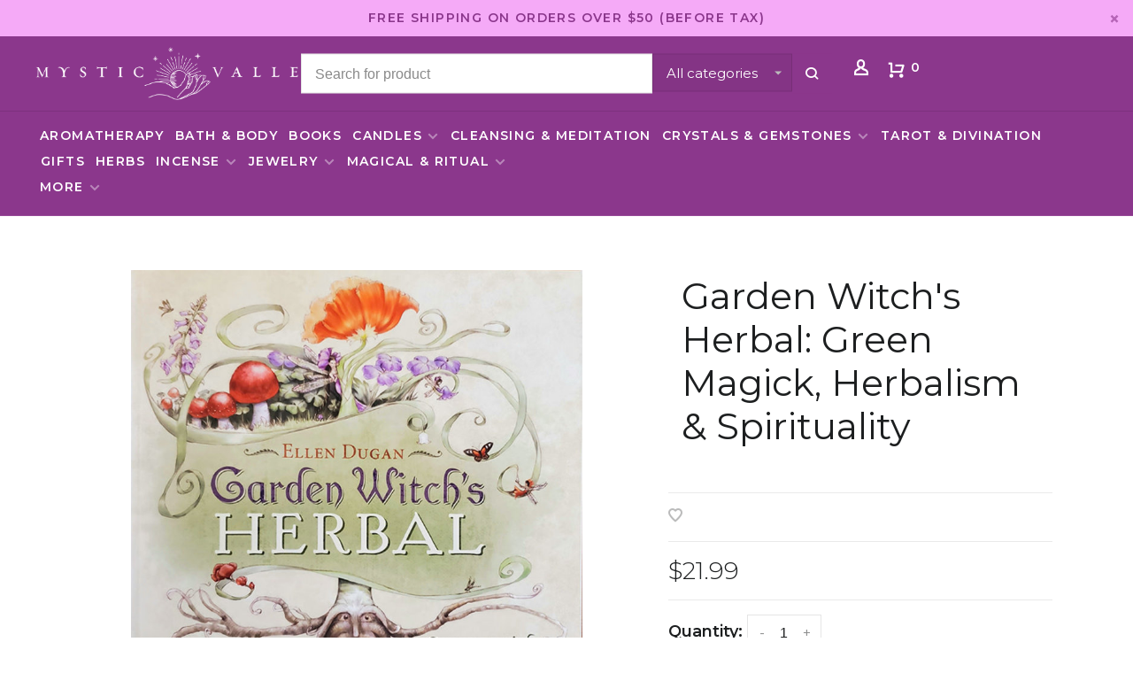

--- FILE ---
content_type: text/html;charset=utf-8
request_url: https://www.mysticvalleystl.com/garden-witchs-herbal-green-magick-herbalism-spirit.html
body_size: 9099
content:
<!DOCTYPE html>
<html lang="en">
 <head>
 
 </script>
   
 <meta charset="utf-8"/>
<!-- [START] 'blocks/head.rain' -->
<!--

  (c) 2008-2026 Lightspeed Netherlands B.V.
  http://www.lightspeedhq.com
  Generated: 17-01-2026 @ 18:31:37

-->
<link rel="canonical" href="https://www.mysticvalleystl.com/garden-witchs-herbal-green-magick-herbalism-spirit.html"/>
<link rel="alternate" href="https://www.mysticvalleystl.com/index.rss" type="application/rss+xml" title="New products"/>
<meta name="robots" content="noodp,noydir"/>
<meta property="og:url" content="https://www.mysticvalleystl.com/garden-witchs-herbal-green-magick-herbalism-spirit.html?source=facebook"/>
<meta property="og:site_name" content="Mystic Valley"/>
<meta property="og:title" content="Garden Witch&#039;s Herbal: Green Magick, Herbalism &amp; Spirituality"/>
<meta property="og:description" content="We are a metaphysical shop with tools for your spiritual journey. Crystals, candles, incense, magical items, gemstone jewelry, herbs, tarot cards and more!"/>
<meta property="og:image" content="https://cdn.shoplightspeed.com/shops/643928/files/39256980/garden-witchs-herbal-green-magick-herbalism-spirit.jpg"/>
<!--[if lt IE 9]>
<script src="https://cdn.shoplightspeed.com/assets/html5shiv.js?2025-02-20"></script>
<![endif]-->
<!-- [END] 'blocks/head.rain' -->
  
  
  
   <meta property="product:availability" content="in stock"> <meta property="product:condition" content="new">
 <meta property="product:price:amount" content="21.99">
 <meta property="product:price:currency" content="USD">
 <meta property="product:retailer_item_id" content="9780738714295">  <title>Garden Witch&#039;s Herbal: Green Magick, Herbalism &amp; Spirituality - Mystic Valley</title>
 <meta name="description" content="We are a metaphysical shop with tools for your spiritual journey. Crystals, candles, incense, magical items, gemstone jewelry, herbs, tarot cards and more!" />
 <meta name="keywords" content="Garden, Witch&#039;s, Herbal:, Green, Magick,, Herbalism, &amp;, Spirituality, Crystal shop, metaphysical shop, incense, tarot cards, herbs, crystals, stones, candles, magic, magical, new age store, essential oils, gifts, books, witch store, psychic, gemstone" />
 <meta http-equiv="X-UA-Compatible" content="ie=edge">
 <meta name="viewport" content="width=device-width, initial-scale=1.0">
 <meta name="apple-mobile-web-app-capable" content="yes">
 <meta name="apple-mobile-web-app-status-bar-style" content="black">
 <meta name="viewport" content="width=device-width, initial-scale=1, maximum-scale=1, user-scalable=0"/>
 
  <link rel="apple-touch-icon" sizes="180x180" href="https://cdn.shoplightspeed.com/shops/643928/themes/16131/v/467916/assets/apple-touch-icon.png?20220315103614">
  <link rel="shortcut icon" href="https://cdn.shoplightspeed.com/shops/643928/themes/16131/v/353392/assets/favicon.ico?20211121095347" type="image/x-icon" />
 
 <link href='//fonts.googleapis.com/css?family=Montserrat:400,400i,100,300,500,600,700,700i,800,900' rel='preload' as='style'>
 <link href='//fonts.googleapis.com/css?family=Montserrat:400,400i,100,300,500,600,700,700i,800,900' rel='stylesheet' type='text/css'>
 
 <link rel='preload' as='style' href="https://cdn.shoplightspeed.com/assets/gui-2-0.css?2025-02-20" />
 <link rel="stylesheet" href="https://cdn.shoplightspeed.com/assets/gui-2-0.css?2025-02-20" />
 
 <link rel='preload' as='style' href="https://cdn.shoplightspeed.com/assets/gui-responsive-2-0.css?2025-02-20" /> 
 <link rel="stylesheet" href="https://cdn.shoplightspeed.com/assets/gui-responsive-2-0.css?2025-02-20" /> 
 
 <link rel="preload" as="style" href="https://cdn.shoplightspeed.com/shops/643928/themes/16131/assets/style.css?20260108183400">
 <link rel="stylesheet" href="https://cdn.shoplightspeed.com/shops/643928/themes/16131/assets/style.css?20260108183400">
 
 <link rel="preload" as="style" href="https://cdn.shoplightspeed.com/shops/643928/themes/16131/assets/settings.css?20260108183400">
 <link rel="stylesheet" href="https://cdn.shoplightspeed.com/shops/643928/themes/16131/assets/settings.css?20260108183400" />
 
 <link rel="preload" as="style" href="https://cdn.shoplightspeed.com/shops/643928/themes/16131/assets/custom.css?20260108183400">
 <link rel="stylesheet" href="https://cdn.shoplightspeed.com/shops/643928/themes/16131/assets/custom.css?20260108183400" />
 
 <link rel="preload" as="script" href="//ajax.googleapis.com/ajax/libs/jquery/3.0.0/jquery.min.js">
 <script src="//ajax.googleapis.com/ajax/libs/jquery/3.0.0/jquery.min.js"></script>
 <script>
 	if( !window.jQuery ) document.write('<script src="https://cdn.shoplightspeed.com/shops/643928/themes/16131/assets/jquery-3.0.0.min.js?20260108183400"><\/script>');
 </script>
 
 <link rel="preload" as="script" href="//cdn.jsdelivr.net/npm/js-cookie@2/src/js.cookie.min.js">
 <script src="//cdn.jsdelivr.net/npm/js-cookie@2/src/js.cookie.min.js"></script>
 
 <link rel="preload" as="script" href="https://cdn.shoplightspeed.com/assets/gui.js?2025-02-20">
 <script src="https://cdn.shoplightspeed.com/assets/gui.js?2025-02-20"></script>
 
 <link rel="preload" as="script" href="https://cdn.shoplightspeed.com/assets/gui-responsive-2-0.js?2025-02-20">
 <script src="https://cdn.shoplightspeed.com/assets/gui-responsive-2-0.js?2025-02-20"></script>
 
 <link rel="preload" as="script" href="https://cdn.shoplightspeed.com/shops/643928/themes/16131/assets/scripts-min.js?20260108183400">
 <script src="https://cdn.shoplightspeed.com/shops/643928/themes/16131/assets/scripts-min.js?20260108183400"></script>
 
 
 <link rel="preconnect" href="https://ajax.googleapis.com">
		<link rel="preconnect" href="https://cdn.webshopapp.com/">
		<link rel="preconnect" href="https://cdn.webshopapp.com/">	
		<link rel="preconnect" href="https://fonts.googleapis.com">
		<link rel="preconnect" href="https://fonts.gstatic.com" crossorigin>
		<link rel="dns-prefetch" href="https://ajax.googleapis.com">
		<link rel="dns-prefetch" href="https://cdn.webshopapp.com/">
		<link rel="dns-prefetch" href="https://cdn.webshopapp.com/">	
		<link rel="dns-prefetch" href="https://fonts.googleapis.com">
		<link rel="dns-prefetch" href="https://fonts.gstatic.com" crossorigin>
 
    
  
 <link rel="stylesheet" href="https://cdnjs.cloudflare.com/ajax/libs/font-awesome/4.7.0/css/font-awesome.min.css">
<script src="https://cdnjs.cloudflare.com/ajax/libs/twitter-bootstrap/3.3.7/js/bootstrap.min.js"></script>
 </head>
 <body class=" navigation-uppercase site-width-medium product-images-format-square title-mode-left product-title-mode-left price-per-unit page-garden-witch%27s-herbal%3A-green-magick%2C-herbalism-%26-spirituality">
     
 
  
 <div class="page-content">
 
       
   	
    
     			  			    
     
     
 <script>
 var product_image_size = '526x526x2',
 product_image_size_mobile = '330x330x2',
 product_image_thumb = '132x132x2',
 product_in_stock_label = 'In stock',
 product_backorder_label = 'On backorder',
 		product_out_of_stock_label = 'Out of stock',
 product_multiple_variant_label = 'View all product options',
 show_variant_picker = 1,
 display_variant_picker_on = 'all',
 show_newsletter_promo_popup = 0,
 newsletter_promo_delay = '10000',
 newsletter_promo_hide_until = '7',
 notification_bar_hide_until = '1',
 		currency_format = '$',
   shop_lang = 'us',
 number_format = '0,0.00',
 		shop_url = 'https://www.mysticvalleystl.com/',
 shop_id = '643928',
 	readmore = 'Read more';
 	search_url = "https://www.mysticvalleystl.com/search/",
  static_url = 'https://cdn.shoplightspeed.com/shops/643928/',
 search_empty = 'No products found',
 view_all_results = 'View all results',
 	priceStatus = 'enabled',
     mobileDevice = false;
 	</script>
			
 
<div class="mobile-nav-overlay"></div>

	<div class="top-bar top-bar-closeable" style="display: none;">free shipping on orders over $50 (before tax)<a href="#" class="close-top-bar"><span class="nc-icon-mini ui-2_small-remove"></span></a></div>


<div class="header-wrapper">
<div class="header-sticky-placeholder"></div>

<header class="site-header site-header-lg menu-bottom-layout header-sticky has-secondary-menu has-search-bar">
  <div class="site-header-main-wrapper">
    
    <a href="https://www.mysticvalleystl.com/" class="logo logo-lg ">
              <img src="https://cdn.shoplightspeed.com/shops/643928/themes/16131/v/467890/assets/logo.png?20220301233408" alt="Mystic Valley" class="logo-image">
                </a>

        <div class="search-header search-header-complete search-header-center">
      <form action="https://www.mysticvalleystl.com/search/" method="get" id="searchForm" class="ajax-enabled">
        <input type="text" name="q" autocomplete="off" value="" placeholder="Search for product">
        <select class="main-search" name="cat">
          <option value="https://www.mysticvalleystl.com/search/">All categories</option>
                    	<option value="https://www.mysticvalleystl.com/aromatherapy/" class="cat-2960058">Aromatherapy</option>
                    	<option value="https://www.mysticvalleystl.com/bath-body/" class="cat-2960057">Bath &amp; Body</option>
                    	<option value="https://www.mysticvalleystl.com/books/" class="cat-2960047">Books</option>
                    	<option value="https://www.mysticvalleystl.com/candles/" class="cat-2960040">Candles</option>
                    	<option value="https://www.mysticvalleystl.com/cleansing-meditation/" class="cat-2960052">Cleansing &amp; Meditation</option>
                    	<option value="https://www.mysticvalleystl.com/crystals-gemstones/" class="cat-2960060">Crystals &amp; Gemstones</option>
                    	<option value="https://www.mysticvalleystl.com/tarot-divination/" class="cat-2960059">Tarot &amp; Divination</option>
                    	<option value="https://www.mysticvalleystl.com/gifts/" class="cat-2960054">Gifts</option>
                    	<option value="https://www.mysticvalleystl.com/herbs/" class="cat-2960048">Herbs</option>
                    	<option value="https://www.mysticvalleystl.com/incense/" class="cat-2960043">Incense</option>
                    	<option value="https://www.mysticvalleystl.com/jewelry/" class="cat-2960055">Jewelry</option>
                    	<option value="https://www.mysticvalleystl.com/magical-ritual/" class="cat-2960069">Magical &amp; Ritual</option>
                  </select>
        <a href="#" class="button button-sm" onclick="$('#searchForm').submit()"><span class="nc-icon-mini ui-1_zoom"></span><span class="nc-icon-mini loader_circle-04 spin"></span></a>
        <div class="search-results"></div>
      </form>
    </div>
        
    
    <nav class="secondary-nav nav-style">
      <ul>
        
        
        
                 
        
        <li class="menu-item-desktop-only menu-item-account">
                    <a href="#" title="Account" data-featherlight="#loginModal" data-featherlight-variant="featherlight-login"><span class="nc-icon-mini users_single-body"></span></a>
                  </li>

        
        
                <li>
          <a href="#" title="Cart" class="cart-trigger"><span class="nc-icon-mini shopping_cart"></span><sup>0</sup></a>
        </li>
      </ul>
      
      
      <a class="burger" title="Menu">
        <span></span>
      </a>

    </nav>
  </div>
  
    	<div class="main-nav-wrapper">
      <nav class="main-nav nav-style">
  <ul>

          
    
                  <li class="menu-item-category-2960058">
        <a href="https://www.mysticvalleystl.com/aromatherapy/" >Aromatherapy</a>
                      </li>
            <li class="menu-item-category-2960057">
        <a href="https://www.mysticvalleystl.com/bath-body/" >Bath &amp; Body</a>
                      </li>
            <li class="menu-item-category-2960047">
        <a href="https://www.mysticvalleystl.com/books/" >Books</a>
                      </li>
            <li class="menu-item-category-2960040 has-child">
        <a href="https://www.mysticvalleystl.com/candles/" >Candles</a>
        <button class="mobile-menu-subopen"><span class="nc-icon-mini arrows-3_small-down"></span></button>                <ul class="">
                                <li class="subsubitem">
              <a class="underline-hover" href="https://www.mysticvalleystl.com/candles/candle-holders/" title="Candle Holders">Candle Holders</a>
                                        </li>
                  </ul>
              </li>
            <li class="menu-item-category-2960052">
        <a href="https://www.mysticvalleystl.com/cleansing-meditation/" >Cleansing &amp; Meditation</a>
                      </li>
            <li class="menu-item-category-2960060 has-child">
        <a href="https://www.mysticvalleystl.com/crystals-gemstones/" >Crystals &amp; Gemstones</a>
        <button class="mobile-menu-subopen"><span class="nc-icon-mini arrows-3_small-down"></span></button>                <ul class="">
                                <li class="subsubitem">
              <a class="underline-hover" href="https://www.mysticvalleystl.com/crystals-gemstones/cut-polished-stones/" title="Cut &amp; Polished Stones">Cut &amp; Polished Stones</a>
                                        </li>
                      <li class="subsubitem">
              <a class="underline-hover" href="https://www.mysticvalleystl.com/crystals-gemstones/tumbled-stones/" title="Tumbled Stones">Tumbled Stones</a>
                                        </li>
                      <li class="subsubitem">
              <a class="underline-hover" href="https://www.mysticvalleystl.com/crystals-gemstones/raw-stones/" title="Raw Stones">Raw Stones</a>
                                        </li>
                  </ul>
              </li>
            <li class="menu-item-category-2960059">
        <a href="https://www.mysticvalleystl.com/tarot-divination/" >Tarot &amp; Divination</a>
                      </li>
            <li class="menu-item-category-2960054">
        <a href="https://www.mysticvalleystl.com/gifts/" >Gifts</a>
                      </li>
            <li class="menu-item-category-2960048">
        <a href="https://www.mysticvalleystl.com/herbs/" >Herbs</a>
                      </li>
            <li class="menu-item-category-2960043 has-child">
        <a href="https://www.mysticvalleystl.com/incense/" >Incense</a>
        <button class="mobile-menu-subopen"><span class="nc-icon-mini arrows-3_small-down"></span></button>                <ul class="">
                                <li class="subsubitem">
              <a class="underline-hover" href="https://www.mysticvalleystl.com/incense/incense/" title="Incense">Incense</a>
                                        </li>
                      <li class="subsubitem">
              <a class="underline-hover" href="https://www.mysticvalleystl.com/incense/incense-burners/" title="Incense Burners">Incense Burners</a>
                                        </li>
                  </ul>
              </li>
            <li class="menu-item-category-2960055 has-child">
        <a href="https://www.mysticvalleystl.com/jewelry/" >Jewelry</a>
        <button class="mobile-menu-subopen"><span class="nc-icon-mini arrows-3_small-down"></span></button>                <ul class="">
                                <li class="subsubitem">
              <a class="underline-hover" href="https://www.mysticvalleystl.com/jewelry/bracelets/" title="Bracelets">Bracelets</a>
                                        </li>
                      <li class="subsubitem">
              <a class="underline-hover" href="https://www.mysticvalleystl.com/jewelry/necklaces-pendants/" title="Necklaces &amp; Pendants">Necklaces &amp; Pendants</a>
                                        </li>
                  </ul>
              </li>
            <li class="menu-item-category-2960069 has-child">
        <a href="https://www.mysticvalleystl.com/magical-ritual/" >Magical &amp; Ritual</a>
        <button class="mobile-menu-subopen"><span class="nc-icon-mini arrows-3_small-down"></span></button>                <ul class="">
                                <li class="subsubitem">
              <a class="underline-hover" href="https://www.mysticvalleystl.com/magical-ritual/magical-tools/" title="Magical Tools">Magical Tools</a>
                                        </li>
                      <li class="subsubitem">
              <a class="underline-hover" href="https://www.mysticvalleystl.com/magical-ritual/magical-oils/" title="Magical Oils">Magical Oils</a>
                                        </li>
                  </ul>
              </li>
            
              
              
              
              
            
      
    <li class="menu-item-mobile-only m-t-30" style="display:none!important">
            <a href="#" title="Account" data-featherlight="#loginModal">Login / Register</a>
          </li>

    
         

  </ul>
</nav>
<script>
var has_active_class = $('.submenu-li li').hasClass('active');
if( has_active_class == true ){
  $('.submenu-li').addClass('active');
}else{
 $('.submenu-li').addClass('');
}
var has_active_class = $('.submenu-cat li').hasClass('active');
if( has_active_class == true ){
  $('.submenu-cat').addClass('active');
}else{
 $('.submenu-cat').addClass('');
}
</script>      
            <nav class="main-nav nav-style secondary">
      <ul>
      	<li id="menu-more" class="menu-more has-child">
          <a href="#">More</a>
          <button class="mobile-menu-subopen"><span class="nc-icon-mini arrows-3_small-down"></span></button>
          <ul class="nav-style">
                        <li class="subsubitem">
              <a class="underline-hover" href="https://www.mysticvalleystl.com/buy-gift-card/" title="Gift Cards">
                Gift Cards
              </a>
            </li>
                        <li class="subsubitem">
              <a class="underline-hover" href="https://www.mysticvalleystl.com/service/about/" title="Our Story">
                Our Story
              </a>
            </li>
                        <li class="subsubitem">
              <a class="underline-hover" href="https://www.mysticvalleystl.com/service/mystic-valleys-consultants/" title="Consultants">
                Consultants
              </a>
            </li>
                        <li class="subsubitem">
              <a class="underline-hover" href="https://www.mysticvalleystl.com/service/mystic-9/" title="Mystic 9">
                Mystic 9
              </a>
            </li>
                        <li class="subsubitem">
              <a class="underline-hover" href="https://www.mysticvalleystl.com/blogs/news-events/" title="Blog">
                Blog
              </a>
            </li>
                        <li class="subsubitem">
              <a class="underline-hover" href="https://www.mysticvalleystl.com/service/" title="Contact Us">
                Contact Us
              </a>
            </li>
                      </ul>
      	</li>  
        <script>
          function openSubmenuIfNarrow() {
            if (window.innerWidth < 1000) {
              var menuItem = document.getElementById('menu-more');
              if (menuItem) {
                menuItem.classList.add('submenu-open');
              }
            }
          }
          openSubmenuIfNarrow();
        </script>
      </ul>
      </nav>
        	</div>
    
</header>
  
</div>
 <div itemscope itemtype="http://schema.org/BreadcrumbList">
	<div itemprop="itemListElement" itemscope itemtype="http://schema.org/ListItem">
 <a itemprop="item" href="https://www.mysticvalleystl.com/"><span itemprop="name" content="Home"></span></a>
 <meta itemprop="position" content="1" />
 </div>
  	<div itemprop="itemListElement" itemscope itemtype="http://schema.org/ListItem">
 <a itemprop="item" href="https://www.mysticvalleystl.com/garden-witchs-herbal-green-magick-herbalism-spirit.html"><span itemprop="name" content="Garden Witch&#039;s Herbal: Green Magick, Herbalism &amp; Spirituality"></span></a>
 <meta itemprop="position" content="2" />
 </div>
 </div>

<div itemscope itemtype="https://schema.org/Product">
 <meta itemprop="name" content="Garden Witch&#039;s Herbal: Green Magick, Herbalism &amp; Spirituality">
 <meta itemprop="url" content="https://www.mysticvalleystl.com/garden-witchs-herbal-green-magick-herbalism-spirit.html">
 <meta itemprop="productID" content="73603336">
   <meta itemprop="image" content="https://cdn.shoplightspeed.com/shops/643928/files/39256980/300x250x2/garden-witchs-herbal-green-magick-herbalism-spirit.jpg" /> 
  <meta itemprop="mpn" content="9780738714295" /> <meta itemprop="sku" content="9780738714295" /> <div itemprop="offers" itemscope itemtype="https://schema.org/Offer">
 <meta itemprop="priceCurrency" content="USD">
 <meta itemprop="price" content="21.99" />
 <meta itemprop="itemCondition" itemtype="https://schema.org/OfferItemCondition" content="https://schema.org/NewCondition"/>
 	 <meta itemprop="availability" content="https://schema.org/InStock"/>
 <meta itemprop="inventoryLevel" content="1" />
  <meta itemprop="url" content="https://www.mysticvalleystl.com/garden-witchs-herbal-green-magick-herbalism-spirit.html" /> </div>
  </div>
 <div class="cart-sidebar-container">
  <div class="cart-sidebar">
    <button class="cart-sidebar-close" aria-label="Close">✕</button>
    <div class="cart-sidebar-title">
      <h5>Cart</h5>
      <p><span class="item-qty"></span> Items</p>
    </div>
    
    <div class="cart-sidebar-body">
        
      <div class="no-cart-products">No products found...</div>
      
    </div>
    
      </div>
</div> <!-- Login Modal -->
<div class="modal-lighbox login-modal" id="loginModal">
  <div class="row">
    <div class="col-sm-12 m-b-30 login-row">
      <h4>Login</h4>
      <p>Log in if you have an account</p>
      <form action="https://www.mysticvalleystl.com/account/loginPost/?return=https%3A%2F%2Fwww.mysticvalleystl.com%2Fgarden-witchs-herbal-green-magick-herbalism-spirit.html" method="post">
        <input type="hidden" name="key" value="db93f613483bd006d7ada36fda3c57fd" />
        <div class="form-row">
          <input type="text" name="email" autocomplete="on" placeholder="Email address" class="required" />
        </div>
        <div class="form-row">
          <input type="password" name="password" autocomplete="on" placeholder="Password" class="required" />
        </div>
        <div class="">
          <a class="button button-block popup-validation m-b-15" href="javascript:;" title="Login">Login</a>
                  </div>
      </form>
      <p class="m-b-0 m-t-10">Don&#039;t have an account? <a href="https://www.mysticvalleystl.com/account/register/" class="bold underline">Register</a></p>
    </div>
  </div>
  <div class="text-center forgot-password">
    <a class="forgot-pw" href="https://www.mysticvalleystl.com/account/password/">Forgot your password?</a>
  </div>
</div> 
 <main class="main-content">
  				


<div class="container">
  
    <div class="product-top-bar">
    <div class="row">
      <div class="col-md-6">
              <!-- Breadcrumbs -->
        <div class="breadcrumbs">
          <a href="https://www.mysticvalleystl.com/" title="Home">Home</a>
                                        </div>
            </div>
    	    	<div class="col-md-6">
        <!-- Product share -->
        <div class="share pull-right">
          <span class="share-label">Share this product:</span>
          <ul><li><a href="https://www.facebook.com/sharer/sharer.php?u=https://www.mysticvalleystl.com/garden-witchs-herbal-green-magick-herbalism-spirit.html" class="social facebook" target="_blank">Facebook</a></li><li><a href="https://twitter.com/home?status=Garden Witch&#039;s Herbal: Green Magick, Herbalism &amp; Spirituality%20-%20garden-witchs-herbal-green-magick-herbalism-spirit.html" class="social twitter" target="_blank">Twitter</a></li><li><a href="https://pinterest.com/pin/create/button/?url=https://www.mysticvalleystl.com/garden-witchs-herbal-green-magick-herbalism-spirit.html&media=https://cdn.shoplightspeed.com/shops/643928/files/39256980/image.jpg&description=" class="social pinterest" target="_blank">Pinterest</a></li></ul>        </div>
      </div>
  		    </div>
  </div>
    
  <!-- Single product into -->
  <div class="product-intro">
    <div class="row">
      <div class="col-md-6 col-lg-7 stick-it-in-product">
        <div class="product-media">
          
          <div class="product-images enable-zoom" data-pswp-uid="1">
            
                                        <div class="product-image">
                <a href="https://cdn.shoplightspeed.com/shops/643928/files/39256980/image.jpg" data-caption="">
                  <img data-src="https://cdn.shoplightspeed.com/shops/643928/files/39256980/750x2000x3/garden-witchs-herbal-green-magick-herbalism-spirit.jpg" data-retina="https://cdn.shoplightspeed.com/shops/643928/files/39256980/1500x4000x3/garden-witchs-herbal-green-magick-herbalism-spirit.jpg" data-thumb="https://cdn.shoplightspeed.com/shops/643928/files/39256980/132x132x2/garden-witchs-herbal-green-magick-herbalism-spirit.jpg" height="768" width="768" alt="Garden Witch&#039;s Herbal: Green Magick, Herbalism &amp; Spirituality" class="lazy-product-image">
                </a>
              </div>
                            <div class="product-image">
                <a href="https://cdn.shoplightspeed.com/shops/643928/files/39256983/image.jpg" data-caption="">
                  <img data-src="https://cdn.shoplightspeed.com/shops/643928/files/39256983/750x2000x3/garden-witchs-herbal-green-magick-herbalism-spirit.jpg" data-retina="https://cdn.shoplightspeed.com/shops/643928/files/39256983/1500x4000x3/garden-witchs-herbal-green-magick-herbalism-spirit.jpg" data-thumb="https://cdn.shoplightspeed.com/shops/643928/files/39256983/132x132x2/garden-witchs-herbal-green-magick-herbalism-spirit.jpg" height="768" width="768" alt="Garden Witch&#039;s Herbal: Green Magick, Herbalism &amp; Spirituality" class="lazy-product-image">
                </a>
              </div>
                            <div class="product-image">
                <a href="https://cdn.shoplightspeed.com/shops/643928/files/39256998/image.jpg" data-caption="">
                  <img data-src="https://cdn.shoplightspeed.com/shops/643928/files/39256998/750x2000x3/garden-witchs-herbal-green-magick-herbalism-spirit.jpg" data-retina="https://cdn.shoplightspeed.com/shops/643928/files/39256998/1500x4000x3/garden-witchs-herbal-green-magick-herbalism-spirit.jpg" data-thumb="https://cdn.shoplightspeed.com/shops/643928/files/39256998/132x132x2/garden-witchs-herbal-green-magick-herbalism-spirit.jpg" height="768" width="768" alt="Garden Witch&#039;s Herbal: Green Magick, Herbalism &amp; Spirituality" class="lazy-product-image">
                </a>
              </div>
                                    </div>
          
        </div>
      </div>
      <div class="col-md-6 col-lg-5 stick-it-in-product">
        <div class="product-content single-product-content" data-url="https://www.mysticvalleystl.com/garden-witchs-herbal-green-magick-herbalism-spirit.html">
          
                    
          <h1 class="m-b-20">Garden Witch&#039;s Herbal: Green Magick, Herbalism &amp; Spirituality</h1>
          <div class="product-description text-formatting text-formatting-smaller"></div>
          <div class="row m-b-20">
            <div class="col-xs-8">

                            
              
            </div>
            <div class="col-xs-4 text-right">
              
                            <a href="#" data-featherlight="#loginModal" title="Add to wishlist" class="favourites m-r-5" id="addtowishlist">
                <i class="nc-icon-mini health_heartbeat-16"></i>
              </a>
                            
                            
                            
            </div>
          </div>
          
                    
                    
          
          <form action="https://www.mysticvalleystl.com/cart/add/73603336/" id="product_configure_form" method="post" class="product_configure_form" data-cart-bulk-url="https://www.mysticvalleystl.com/cart/addBulk/">
            <div class="product_configure_form_wrapper">
              
                                          	                            
                                          
                            
                      
                            
                        
                          
                              <div class="row m-b-15"><div class="col-xs-6"><div class="input-wrap quantity-selector"><label>Quantity:</label><div class="quantity-input-wrapper"><input type="number" min="1" name="quantity" value="1" /><div class="change"><a href="javascript:;" onclick="changeQuantity('add', $(this));" class="up">+</a><a href="javascript:;" onclick="changeQuantity('remove', $(this));" class="down">-</a></div></div></div></div><div class="col-xs-6 text-right"><div class="price"><span class="new-price"><span class="price-update" data-price="21.99">$21.99</span></span></div></div></div><a href="javascript:;" class="button button-block button-solid add-to-cart-trigger" title="Add to cart" id="addtocart">Add to cart</a>                          </div>
            
                        
                            
            <div class="product-tabs product-tabs-horizontal">
              <!-- Navigation tabs -->
              <ul class="tabs-nav">
                
                
                                
                                
                                                                        <li class="extra-product-tab"><a href="#product-tab-details" data-fetch-product-tab="service/tab-details"></a></li>
                                                  
                                
              </ul>
            </div>
              
              
                            
            
                        
          </form>
            
                  </div>
      </div>
    </div>
      
      
                  <div class="product-tabs-details">
              <!-- Navigation tabs -->

                
                <!-- Single product details tab -->
                
                                

            </div>
      
      
      
      
      
  </div>

      
    
                                
</div>

<!-- Root element of PhotoSwipe. Must have class pswp. -->
<div class="pswp" tabindex="-1" role="dialog" aria-hidden="true">
 
 <!-- Background of PhotoSwipe. It's a separate element as animating opacity is faster than rgba(). -->
	<div class="pswp__bg"></div>

	<!-- Slides wrapper with overflow:hidden. -->
	<div class="pswp__scroll-wrap">

		<!-- Container that holds slides.
		PhotoSwipe keeps only 3 of them in the DOM to save memory.
		Don't modify these 3 pswp__item elements, data is added later on. -->
		<div class="pswp__container">
			<div class="pswp__item"></div>
			<div class="pswp__item"></div>
			<div class="pswp__item"></div>
		</div>

		<!-- Default (PhotoSwipeUI_Default) interface on top of sliding area. Can be changed. -->
		<div class="pswp__ui pswp__ui--hidden">

			<div class="pswp__top-bar">

				<!-- Controls are self-explanatory. Order can be changed. -->

				<div class="pswp__counter"></div>

				<button class="pswp__button pswp__button--close nm-font nm-font-close2" aria-label="Close (Esc)"><span class="nc-icon-mini ui-1_simple-remove"></span></button>
				<!--<button class="pswp__button pswp__button--share nm-font nm-font-plus" aria-label="Share"><span class="nc-icon-mini ui-2_share-bold"></span></button>-->
				<!--<button class="pswp__button pswp__button--fs" aria-label="Toggle fullscreen"><span class="nc-icon-mini arrows-e_zoom-e"></span></button>-->
				<button class="pswp__button pswp__button--zoom" aria-label="Zoom in/out"><span class="nc-icon-mini ui-1_zoom"></span></button>

				<!-- element will get class pswp__preloader--active when preloader is running -->
				<div class="pswp__preloader nm-loader"></div>
			</div>

			<div class="pswp__share-modal pswp__share-modal--hidden pswp__single-tap">
				<div class="pswp__share-tooltip"></div>
			</div>

			<button class="pswp__button pswp__button--arrow--left nm-font nm-font-angle-thin-left" aria-label="Previous (arrow left)"><span class="nc-icon-mini arrows-1_minimal-left"></span></button>

			<button class="pswp__button pswp__button--arrow--right nm-font nm-font-angle-thin-right" aria-label="Next (arrow right)"><span class="nc-icon-mini arrows-1_minimal-right"></span></button>

			<div class="pswp__caption">
				<div class="pswp__caption__center"></div>
			</div>

		</div>

	</div>

</div>  </main>
			
  <footer class="footer"><div class="container"><div class="row"><div class="footer-social"><ul><li><a href="https://www.facebook.com/mysticvalleystl/" target="_blank" title="Facebook"><span class="nc-icon-mini social_logo-fb-simple"></span></a></li><li><a href="https://www.instagram.com/mysticvalleystl/" target="_blank" title="Instagram Mystic Valley"><span class="nc-icon-mini social_logo-instagram"></span></a></li></ul></div><div class="footer-logo"><a href="https://mystic-valley.shoplightspeed.com/" class="logo logo-lg "><img src="https://cdn.shoplightspeed.com/shops/643928/themes/16131/v/339352/assets/logo.png?20211121095347" alt="Mystic Valley" class="logo-image"></a><div class="custom-text text-center">Create Your Best Life</div></div><div class="footer-copy"><p>©2024 Mystic Valley.<br/>All rights reserved.</p></div></div></div></footer><div class="footer-bottom"><div class="container"><div class="row footer-links"><div class="footer-menu"><ul><li><a href="/service/general-terms-conditions">Privacy Policy</a></li><li><a href="/service/shipping-returns">Refund & Return Policy</a></li><li><a href="/service/shipping-policy">Shipping Policy</a></li><li><a href="/service/payment-methods">Payment Methods</a></li><li><a href="/service/general-terms-conditions">Terms and Conditions</a></li><li><a href="/service/">Contact Us</a></li></ul></div></div></div></div><footer style="display:none;"><div class="container"><div class="footer-elements-wrapper"><div class="footer-logo"><a href="https://www.mysticvalleystl.com/" title="Mystic Valley" class="logo logo-lg"><img data-src="https://cdn.shoplightspeed.com/shops/643928/themes/16131/v/353387/assets/footer-logo.png?20211121095347" alt="Mystic Valley" class="logo-image lazy"></a></div><div class="footer-content footer-content-description"><div class="footer-contact-details" itemscope itemtype="http://schema.org/LocalBusiness"><meta itemprop="name" content="Mystic Valley" /><meta itemprop="image" content="https://cdn.shoplightspeed.com/shops/643928/themes/16131/v/467890/assets/logo.png?20220301233408" /><p itemprop="description">Mystic Valley is a metaphysical store that honors all traditions.</p><div class="footer-phone"><a href="tel:(314) 645-3336"><span class="hint-text">Telephone: </span><span class="bold" itemprop="telephone">(314) 645-3336</span></a></div><div class="footer-email"><a href="/cdn-cgi/l/email-protection#b7d6d3daded9f7dacec4c3ded4c1d6dbdbd2cec4c3db99d4d8da"><span class="hint-text">Email: </span><span class="bold" itemprop="email"><span class="__cf_email__" data-cfemail="0766636a6e69476a7e74736e6471666b6b627e74736b2964686a">[email&#160;protected]</span></span></a></div><div class="footer-address"><span class="hint-text">Address: </span><span class="bold"itemprop="address" >7241 Manchester Rd., Maplewood, MO 63143</span></div></div><div class="footer-menu footer-menu-social"><ul><li><a href="https://www.facebook.com/mysticvalleystl/" target="_blank" title="Facebook"><span class="nc-icon-mini social_logo-fb-simple"></span></a></li><li><a href="https://www.instagram.com/mysticvalleystl/" target="_blank" title="Instagram Mystic Valley"><span class="nc-icon-mini social_logo-instagram"></span></a></li></ul></div></div><div class="footer-menu footer-menu-category"><ul><li><a href="https://www.mysticvalleystl.com/aromatherapy/" title="Aromatherapy">Aromatherapy</a></li><li><a href="https://www.mysticvalleystl.com/bath-body/" title="Bath &amp; Body">Bath &amp; Body</a></li><li><a href="https://www.mysticvalleystl.com/books/" title="Books">Books</a></li><li><a href="https://www.mysticvalleystl.com/candles/" title="Candles">Candles</a></li><li><a href="https://www.mysticvalleystl.com/cleansing-meditation/" title="Cleansing &amp; Meditation">Cleansing &amp; Meditation</a></li><li><a href="https://www.mysticvalleystl.com/crystals-gemstones/" title="Crystals &amp; Gemstones">Crystals &amp; Gemstones</a></li><li><a href="https://www.mysticvalleystl.com/tarot-divination/" title="Tarot &amp; Divination">Tarot &amp; Divination</a></li><li><a href="https://www.mysticvalleystl.com/gifts/" title="Gifts">Gifts</a></li><li><a href="https://www.mysticvalleystl.com/herbs/" title="Herbs">Herbs</a></li><li><a href="https://www.mysticvalleystl.com/incense/" title="Incense">Incense</a></li></ul></div><div class="footer-content"><p>Sign up for our newsletter and get the latest updates, news and product offers via email</p><form id="formNewsletter" class="newsletter-footer-form" action="https://www.mysticvalleystl.com/account/newsletter/" method="post"><input type="hidden" name="key" value="db93f613483bd006d7ada36fda3c57fd" /><div class="form-row m-b-10"><input type="text" name="email" id="formNewsletterEmail" value="" placeholder="Your email address"></div><div class="form-row"><a href="javascript:;" onclick="$('#formNewsletter').submit(); return false;" title="Subscribe" class="button button-block">Subscribe</a></div><p class="validation-note">By signing up, you agree to our Privacy Policy.</p></form></div></div><div class="footer-bottom"><div class="copyright">
        © Copyright 2026 Mystic Valley
                <span class="powered-by">
        - Powered by
                <a href="http://www.lightspeedhq.com" title="Lightspeed" target="_blank">Lightspeed</a>
                        - Theme by <a href="https://huysmans.me" target="_blank">Huysmans.me </a></span></div><div class="payments"><a href="https://www.mysticvalleystl.com/service/payment-methods/" title="Credit Card"><img data-src="https://cdn.shoplightspeed.com/assets/icon-payment-creditcard.png?2025-02-20" alt="Credit Card" class="lazy" /></a></div></div></div></footer> <!-- [START] 'blocks/body.rain' -->
<script data-cfasync="false" src="/cdn-cgi/scripts/5c5dd728/cloudflare-static/email-decode.min.js"></script><script>
(function () {
  var s = document.createElement('script');
  s.type = 'text/javascript';
  s.async = true;
  s.src = 'https://www.mysticvalleystl.com/services/stats/pageview.js?product=44772534&hash=ec7c';
  ( document.getElementsByTagName('head')[0] || document.getElementsByTagName('body')[0] ).appendChild(s);
})();
</script>
  
<!-- Global site tag (gtag.js) - Google Analytics -->
<script async src="https://www.googletagmanager.com/gtag/js?id=G-169ZVKG9NY"></script>
<script>
    window.dataLayer = window.dataLayer || [];
    function gtag(){dataLayer.push(arguments);}

        gtag('consent', 'default', {"ad_storage":"denied","ad_user_data":"denied","ad_personalization":"denied","analytics_storage":"denied","region":["AT","BE","BG","CH","GB","HR","CY","CZ","DK","EE","FI","FR","DE","EL","HU","IE","IT","LV","LT","LU","MT","NL","PL","PT","RO","SK","SI","ES","SE","IS","LI","NO","CA-QC"]});
    
    gtag('js', new Date());
    gtag('config', 'G-169ZVKG9NY', {
        'currency': 'USD',
                'country': 'US'
    });

        gtag('event', 'view_item', {"items":[{"item_id":"9780738714295","item_name":"Garden Witch's Herbal: Green Magick, Herbalism & Spirituality","currency":"USD","item_brand":"","item_variant":"Default","price":21.99,"quantity":1,"item_category":"Books"}],"currency":"USD","value":21.99});
    </script>
<script>
(function () {
  var s = document.createElement('script');
  s.type = 'text/javascript';
  s.async = true;
  s.src = 'https://chimpstatic.com/mcjs-connected/js/users/63b3e525b7cdf36d389d2d5c0/37b6906087d1f8592b22d0438.js';
  ( document.getElementsByTagName('head')[0] || document.getElementsByTagName('body')[0] ).appendChild(s);
})();
</script>
<script>
(function () {
  var s = document.createElement('script');
  s.type = 'text/javascript';
  s.async = true;
  s.src = 'https://chimpstatic.com/mcjs-connected/js/users/63b3e525b7cdf36d389d2d5c0/5d9675b67426300765ece0da4.js';
  ( document.getElementsByTagName('head')[0] || document.getElementsByTagName('body')[0] ).appendChild(s);
})();
</script>
<!-- [END] 'blocks/body.rain' -->
 
 </div>
 
                           
  
  <script src="https://cdn.shoplightspeed.com/shops/643928/themes/16131/assets/photoswipe-min.js?20260108183400"></script>
 <script src="https://cdn.shoplightspeed.com/shops/643928/themes/16131/assets/photoswipe-ui-default-min.js?20260108183400"></script>
  <script src="https://cdn.shoplightspeed.com/shops/643928/themes/16131/assets/app.js?20260108183400"></script>
 
  
 

 <script>(function(){function c(){var b=a.contentDocument||a.contentWindow.document;if(b){var d=b.createElement('script');d.innerHTML="window.__CF$cv$params={r:'9bf7ee3a7dff2da2',t:'MTc2ODY3NDY5Ny4wMDAwMDA='};var a=document.createElement('script');a.nonce='';a.src='/cdn-cgi/challenge-platform/scripts/jsd/main.js';document.getElementsByTagName('head')[0].appendChild(a);";b.getElementsByTagName('head')[0].appendChild(d)}}if(document.body){var a=document.createElement('iframe');a.height=1;a.width=1;a.style.position='absolute';a.style.top=0;a.style.left=0;a.style.border='none';a.style.visibility='hidden';document.body.appendChild(a);if('loading'!==document.readyState)c();else if(window.addEventListener)document.addEventListener('DOMContentLoaded',c);else{var e=document.onreadystatechange||function(){};document.onreadystatechange=function(b){e(b);'loading'!==document.readyState&&(document.onreadystatechange=e,c())}}}})();</script><script defer src="https://static.cloudflareinsights.com/beacon.min.js/vcd15cbe7772f49c399c6a5babf22c1241717689176015" integrity="sha512-ZpsOmlRQV6y907TI0dKBHq9Md29nnaEIPlkf84rnaERnq6zvWvPUqr2ft8M1aS28oN72PdrCzSjY4U6VaAw1EQ==" data-cf-beacon='{"rayId":"9bf7ee3a7dff2da2","version":"2025.9.1","serverTiming":{"name":{"cfExtPri":true,"cfEdge":true,"cfOrigin":true,"cfL4":true,"cfSpeedBrain":true,"cfCacheStatus":true}},"token":"8247b6569c994ee1a1084456a4403cc9","b":1}' crossorigin="anonymous"></script>
</body>
</html>

--- FILE ---
content_type: text/css; charset=UTF-8
request_url: https://cdn.shoplightspeed.com/shops/643928/themes/16131/assets/custom.css?20260108183400
body_size: 6500
content:
/* 20251215211105 - v2 */
.gui,
.gui-block-linklist li a {
  color: #666666;
}

.gui-page-title,
.gui a.gui-bold,
.gui-block-subtitle,
.gui-table thead tr th,
.gui ul.gui-products li .gui-products-title a,
.gui-form label,
.gui-block-title.gui-dark strong,
.gui-block-title.gui-dark strong a,
.gui-content-subtitle {
  color: #000000;
}

.gui-block-inner strong {
  color: #848484;
}

.gui a {
  color: #8b378c;
}

.gui-input.gui-focus,
.gui-text.gui-focus,
.gui-select.gui-focus {
  border-color: #8b378c;
  box-shadow: 0 0 2px #8b378c;
}

.gui-select.gui-focus .gui-handle {
  border-color: #8b378c;
}

.gui-block,
.gui-block-title,
.gui-buttons.gui-border,
.gui-block-inner,
.gui-image {
  border-color: #8d8d8d;
}

.gui-block-title {
  color: #333333;
  background-color: #ffffff;
}

.gui-content-title {
  color: #333333;
}

.gui-form .gui-field .gui-description span {
  color: #666666;
}

.gui-block-inner {
  background-color: #f4f4f4;
}

.gui-block-option {
  border-color: #ededed;
  background-color: #f9f9f9;
}

.gui-block-option-block {
  border-color: #ededed;
}

.gui-block-title strong {
  color: #333333;
}

.gui-line,
.gui-cart-sum .gui-line {
  background-color: #cbcbcb;
}

.gui ul.gui-products li {
  border-color: #dcdcdc;
}

.gui-block-subcontent,
.gui-content-subtitle {
  border-color: #dcdcdc;
}

.gui-faq,
.gui-login,
.gui-password,
.gui-register,
.gui-review,
.gui-sitemap,
.gui-block-linklist li,
.gui-table {
  border-color: #dcdcdc;
}

.gui-block-content .gui-table {
  border-color: #ededed;
}

.gui-table thead tr th {
  border-color: #cbcbcb;
  background-color: #f9f9f9;
}

.gui-table tbody tr td {
  border-color: #ededed;
}

.gui a.gui-button-large,
.gui a.gui-button-small {
  border-color: #8d8d8d;
  color: #dbb360;
  background-color: #ffffff;
}

.gui a.gui-button-large.gui-button-action,
.gui a.gui-button-small.gui-button-action {
  border-color: #8d8d8d;
  color: #000000;
  background-color: #ffffff;
}

.gui a.gui-button-large:active,
.gui a.gui-button-small:active {
  background-color: #cccccc;
  border-color: #707070;
}

.gui a.gui-button-large.gui-button-action:active,
.gui a.gui-button-small.gui-button-action:active {
  background-color: #cccccc;
  border-color: #707070;
}

.gui-input,
.gui-text,
.gui-select,
.gui-number {
  border-color: #8d8d8d;
  background-color: #ffffff;
}

.gui-select .gui-handle,
.gui-number .gui-handle {
  border-color: #8d8d8d;
}

.gui-number .gui-handle a {
  background-color: #ffffff;
}

.gui-input input,
.gui-number input,
.gui-text textarea,
.gui-select .gui-value {
  color: #000000;
}

.gui-progressbar {
  background-color: #76c61b;
}

/* custom */
/********** Global **********/

:root {
/*   --step--2: clamp(0.6076rem, 0.5772rem + 0.1524vw, 0.76rem);
  --step--1: clamp(0.7292rem, 0.685rem + 0.2208vw, 0.95rem);
  --step-0: clamp(0.875rem, 0.8125rem + 0.3125vw, 1.1875rem);
  --step-1: clamp(1.05rem, 0.9631rem + 0.4344vw, 1.4844rem);
  --step-2: clamp(1.26rem, 1.1409rem + 0.5955vw, 1.8555rem);
  --step-3: clamp(1.512rem, 1.3505rem + 0.8073vw, 2.3193rem);
  --step-4: clamp(1.8144rem, 1.5974rem + 1.0848vw, 2.8992rem);
  --step-5: clamp(2.1773rem, 1.8879rem + 1.4467vw, 3.624rem); */
  
   --step--2: clamp(0.5642rem, 0.5561rem + 0.0406vw, 0.6rem);
  --step--1: clamp(0.6771rem, 0.6605rem + 0.0829vw, 0.75rem);
  --step-0: clamp(0.8125rem, 0.7841rem + 0.142vw, 0.9375rem);
  --step-1: clamp(0.975rem, 0.9303rem + 0.2237vw, 1.1719rem);
  --step-2: clamp(1.17rem, 1.103rem + 0.335vw, 1.4648rem);
  --step-3: clamp(1.404rem, 1.3069rem + 0.4853vw, 1.8311rem);
  --step-4: clamp(1.6848rem, 1.5475rem + 0.6864vw, 2.2888rem);
  --step-5: clamp(2.0218rem, 1.831rem + 0.9537vw, 2.861rem);
}

h1,h2,h3 {
  line-height: 1.2!important;
}

h1 {
	font-size: var(--step-5)!important;
}

h2 {
  font-size: var(--step-4)!important;
}

h3 {
  font-size: var(--step-3)!important;
}

h4 {
  font-size: var(--step-2)!important;
}

h5 {
  font-size: var(--step-1)!important;
}

h6 {
  font-size: var(--step-0)!important;
}

p {
  font-size: var(--step-0)!important;
  line-height: 1.6em;
}

a, a:hover {
  text-decoration: none!important;
}

.page-content {
  padding: 0;
}

.top-bar, .site-header, .site-header.header-sticky.fixed {
  margin: 0;
  left: 0;
  right: 0;
}

.divider-img {
  position: relative;
  width: 100%;
  margin-bottom: -2%;
  z-index: -1;
}

.button, .container a.button {
  padding: 16px 32px;
}

.container {
  padding: 16px;
  .row {
  	padding: 0px 16px !important;
	}
}

.nomax {
  max-height: inherit!important;
}

.p-2 {
  padding: 2em;
}

.mb-0 {
  margin-bottom: 0!important;
}

@media only screen and (max-width: 767px) {
  img.desktop, .desktop-content {
    display: none;
	}
  .mobile-rev {
  	flex-direction: column-reverse;
  }
  .ps-0 {
    padding: 0;
  }
  .mb-0 {
  	margin-bottom: 0!important;
	}
}
  
@media only screen and (min-width:768px){
  img.mobile, .mobile-content{
    display: none;
	}
  .mb-0 {
    margin-bottom: 0!important;
	}
}

/********** Header **********/
.navigation-uppercase {
  .top-bar {
  	font-size: 11px;
    letter-spacing: .02em;
  }
  .nav-style li a {
    text-transform: uppercase;
    letter-spacing: .01em;
    font-weight: 700;
    font-size: 11px;
  }
}

nav.main-nav ul li:hover > a {
	font-weight: 700!important;
}

a.cart-trigger sup {
  font-size: 100%;
}

@media (max-width: 600px) {
  .burger {
    left: 16px;
  }
  .navigation-uppercase .button {
  	font-size: 12px;
  }
}

@media only screen and (max-width: 999.98px) {
  .site-header.site-header-lg .site-header-main-wrapper a.logo.logo-lg {
  	margin-left: 48px;
  }
  .secondary-menu {
    display: none;
  }
  .nav-style.main-nav.secondary {
    padding-top: 0;
  	width: 100%;
  }
}

@media only screen and (min-width: 1000px) {
  .site-header.menu-bottom-layout {
    .site-header-main-wrapper {
      padding-left: 20px;
      padding-right: 20px;
      .search-header.search-header-center {
        width: 400px;
      }
    }
    .main-nav-wrapper {
      display: flex;
      justify-content: space-between;
      padding-left: 16px;
      padding-right: 16px;
    }
  }
  .nav-style.main-nav>ul>li {
      padding: 0px 6px;
	}
  .nav-style.main-nav.secondary {
    li:hover>ul {
  		transform: translate(-150px, 0px);
    }
    li>ul:after {
      margin-left: 160px;
    }
  }
}

/********** Home **********/
/* Hero */
.hero.hero-full.hero-1-columns {
  border: none;
  margin-left: 0;
  margin-right: 0;
  margin-bottom: 2%;
  article.hero-cols.hero-element {
    display: flex;
    flex-direction: row-reverse;
    gap: 0;
    height: auto!important;
    max-width: 100vw;
    .hero-col {
      display: flex;
      align-content: center;
      flex-wrap: wrap;
      width: 50%;
      img {
        width: 100%;
      }
    }
    .hero-content-left {
      padding: 8%;
      display: flex;
      flex-direction: column;
      justify-content: center;
      gap: 12px;
      a.button {
        width: fit-content;
      }
    }
  }
}

@media (max-width: 767px) {
  .hero.hero-full.hero-1-columns {
    article.hero-cols.hero-element {
      flex-direction: column;
      .hero-col {
        width: 100%;
      }
      .hero-content-left {
      	padding: 24px;
      }
	  }
  }
}

.slick-prev, .slick-next {
  top: 50%;
}

/* Featured Products */
.featured-products {
  .section-title h2 {
  	text-align: center;
  	margin-top: 0;
  }
}

.featured-products a.product-image-wrapper, .products-list.row .product-element a.product-image-wrapper {
  box-shadow: none;
  padding: 8px;
}

/* Map */
.main-content .map-module {
	margin: 0;
  #map-canvas {
    height: 100%;
  }
}

.map-overlay-content.text-formatting {
  padding: 60px 40px!important;
  h3 {
  	margin: 0;
  }
}

.map-contact-entry {
  width: 100%;
  flex-direction: column;
  .map-content {
  	display: flex;
    flex-direction: row;
    gap: 20px;
    width: 100%;
    p {
    	font-size: 17px!important;
    }
    img {
    	max-width: 72px;
    }
  }
}

.newsletter-module, .newsletter-module.newsletter-module-no-image {
  margin: 0;
  .newsletter-promo-content {
  	max-width: 640px;
  }
}

/********** Collections **********/
.collection-header-wrapper {
	margin-top: 5%;
}
.collection-header-round.collection-has-image { 
  .collection-header-wrapper {
    gap: 48px;
    align-items: flex-start;
    flex-direction: row;
    .collection-title-content {
      max-width: none;
    }
    .collection-image-wrapper.collection-image-wrapper-small {
    	margin: 0;
      flex-basis: max-content;
      max-width: 220px;
    }
  }
}
  
@media (max-width: 767px) {
	.collection-header-round.collection-has-image {
  	.collection-header-wrapper {
      gap: 16px;
  		flex-direction: column;
      .collection-image-wrapper.collection-image-wrapper-small {
      	max-width: 120px;
      }
    }
	} 
}

/********** Products **********/
.product-intro .col-md-6.col-lg-5.stick-it-in-product .product-content.single-product-content .price {
	font-size: var(--step-3)!important;
}

.product-tabs-details .product-details {
  width: 100%;
  margin-top: 0;
  .story-text.text-left {
    background: #fff;
    box-shadow: 0px 0px 60px rgb(139 55 140 / 16%);
    padding: 80px 6%;
    p {
    	margin-bottom: 1em;
    }
  }
}

/********** Footer **********/
footer.footer {
  padding: 5% 0;
  margin: 0;
  max-width: 100vw;
	.row {
  	display: flex;
    align-items: center;
    justify-content: space-between;
    flex-direction: row;
    gap: 12px;
    .footer-social ul {
      gap: 20px;
      li a {
      	margin-right: 0;
      }
    }
  }
}

@media (max-width: 767px) {
	footer.footer .row {
		flex-direction: column;
    .footer-social ul {
    	justify-content: center;
    }
    .footer-logo {
      width: 100%;
    }
    .footer-copy {
      width: 100%;
      p {
      	text-align: center;
      }
    }
  }
}

.footer-bottom {
  background: #8B378C;
  margin: 0;
  padding-top: 0;
  .footer-menu {
    margin: 0;
    ul {
      display: flex;
      flex-direction: row;
      justify-content: space-between;
      li {
        padding: 0;
        margin: 0;
        a {
          color: #fff;
        }
      }
    }
  }
}

@media (max-width: 991px) {
  .footer-bottom {
    background: #8B378C;
    .footer-menu {
      margin: 0;
      ul {
        display: flex;
        flex-direction: column;
        justify-content: space-between;
        li {
          padding: 1px 0px 18px 0px;
          a {
            color: #fff;
          }
        }
      }
    }
  }
}

/************************ OLD CSS ***************************/

.loyalty__actions .button, .loyalty__actions .button:hover {
 	background-color: #fff;
    color: #79307a;
    text-decoration: underline;
    padding-left: 0px !important; 
}

.page-my-cart .cart-message-wrapper {
    display: none;
}
.text-page-danny-bellini .m-t-80.sm-m-t-50, .text-page-william .m-t-80.sm-m-t-50, .text-page-be .m-t-80.sm-m-t-50 {
    display: none;
}

// consultant card styling
.consultant {
  opacity: 1;
}

.consultant:hover {
  transition: all .5s;
  opacity: .75;
}

.consultant a {
	color: #8B378C;
  font-weight: bold;
  text-transform: uppercase;
  letter-spacing: .1em;
}

.consultant a:hover {
  cursor: pointer;
}

div.product-details h3 {
	font-size: 1.5em;
  margin-bottom: 30px;
}

.article-list-wrapper {
    padding: 0px;
    border: none;
}

.article-list-wrapper .blog-element-wrapper {
    position: static !important;
    width: 33.33%;
}

.article-list-wrapper .row.article-list {
    display: flex;
    flex-wrap: wrap;
    width: 100%;
    height: auto !important;
}

.article-list-wrapper .row.article-list .grid-sizer {
    display: none;
}

/*story page css*/
.page-our-story .container.container-sm,
.text-page-mystic-valleys-consultants .container.container-sm{
    max-width: 100%;
    margin: 0px;
    padding:0px;
}
.our-story-page {
    background-image: url(https://cdn.shoplightspeed.com/shops/643928/files/39607743/our-story-bg.png);
    background-position-y: 830px;
    background-repeat: no-repeat;
    background-size: 100%;
}
.our-story-top {
    background-image: url(https://cdn.shoplightspeed.com/shops/643928/files/39607039/our-story-top.png);
    padding: 12% 0px 25%;
    background-size: 132%;
    background-repeat: no-repeat;
    background-position-x: -217px;
}

.story-dark-section {
    background-color: #934594;
    position: relative;
    margin: 125px 0px;
    padding: 70px;
    box-shadow: 0px 0px 60px rgb(139 55 140 / 41%);
}

.story-dark-section p {
    margin: 0px;
    color: #fff;
    font-size: 25px;
    font-weight: 300;
    font-family: 'Open Sans', sans-serif;
}
.story-dark-section h1 {
    font-size: 50px;
    color: #fff;
    margin: 0px;
}

.story-dark-section h3 {
    color: #fff;
    font-size: 30px;
    margin: 0px;
}
.story-dark-section .dark-sun {
    position: absolute;
    top: -75px;
    right: 0px;
}

.story-dark-section .dark-moon {
    position: absolute;
    bottom: -40px;
    left: 65px;
}

.story-divider-img {
    margin: 50px 0px;
}

/*consultant page css start*/

.consultant-content {
    position: relative;
}

.consultant-content:before {
    position: absolute;
    content: "";
    width: 93%;
    height: 50%;
    top: 25%;
    right: 0px;
    background-color: #fff;
    z-index: 0;
    box-shadow: 0px 0px 16px #ece4e4;
}

.consultant-intro {
    padding: 170px 0px;
    position: relative;
}

.consultant-intro img {
    position: absolute;
    top: 15%;
    right: 0px;
}

.consultant-content.image-right:before {
    right: auto;
    left: 0px;
}

.consultant-content.image-right .consultant-intro {
    padding-left: 150px;
}

.consultant-content.image-right .consultant-intro img {
    right: auto;
    left: 0px;
}
.consultant-top-bg {
    background-image: url(https://cdn.shoplightspeed.com/shops/643928/files/39610074/consultants-top-bg.png);
    background-size: 160%;
    background-repeat: no-repeat;
    background-position: 49% 34%;
}

.consultant-page-bg {
    background-image: url(https://cdn.shoplightspeed.com/themes/16131/assets/background-consultants-page.png);
    background-repeat: no-repeat;
    background-size: 100%;
}
body.page-blog {
    background-image: url(https://cdn.shoplightspeed.com/shops/643928/files/41752303/background-blog.png);
    background-size: cover;
}

article.blog-element .blog-elem-wrapper {
    background-color: #fff;
    padding: 15px;
    box-shadow: 0px 0px 20px rgb(139 55 140 / 16%);
}

article.blog-element .blog-elem-wrapper img {
    border-radius: 0px;
}

article.blog-element .blog-elem-wrapper h3 {font-size: 18px;font-weight: 600;}

article.blog-element .blog-elem-wrapper .entry-content {
    display: none;
}

article.blog-element .blog-elem-wrapper .hint-text.entry-date {
    font-size: 14px;
    font-weight: 600;
}

article.blog-element .blog-elem-wrapper a.button {
    padding: 0px;
    background-color: transparent;
    color: grey;
    font-weight: 600;
    text-transform: uppercase;
    font-size: 14px;
    margin-top: 30px;
    display: block;
    position: relative;
}

article.blog-element .blog-elem-wrapper a.button:before {
    content: "\e99e";
    display: inline-block;
    font: normal normal normal 14px/1 "Nucleo Mini";
    font-size: inherit;
    speak: none;
    text-transform: none;
    transform: rotate(90deg);
    right: 0px;
    top: 4px;
    position: absolute;
    color: #fff;
    background-color: #8b378c;
    border-radius: 50%;
}

.product-top-bar, .collection-content-bottom {
    display: none;
}
.browse-all {
    display: flex;
    align-items: center;
    justify-content: center;
}

.browse-all h4 {
    margin-right: 20px;
    font-weight: 600;
    color: #54585B;
}

.contact-form-content {
    background-color: #fff;
    box-shadow: 0px 0px 60px #8b378c29;
    padding: 0px 50px 50px 50px;
    position: relative;
    margin-top: 100px;
}
.form-contact-wrapper .gui-field input, .form-contact-wrapper .gui-field textarea {
    border: none;
    border-bottom: 1px solid #8b378c;
    border-radius: 0px;
}

.form-contact-wrapper .gui-field {
    margin-bottom: 35px;
}

.submit button.button.button-solid {
    border: none;
    border-radius: 0px;
}

h4.form-contact-title {
    display: inline-block;
    position: relative;
    top: -56px;
    background-color: #8b378c;
    color: #fff;
    padding: 24px;
}
.contact-page-title {
  padding: 50px 0px;
  h2 {
  	padding-bottom: 20px;
  }
}

body.page-contact-us {
    background-image: url(https://cdn.shoplightspeed.com/themes/16131/assets/background-contact-us.png);
    background-size: 100%;
    background-position-y: -65px;
    background-repeat: no-repeat;
}

.featured-categories.catalog-list .categories.row .col-sm-4.col-md-4:nth-child(1) .category-wrapper:after, .featured-categories.catalog-list .categories.row .col-sm-4.col-md-4:nth-child(2) .category-wrapper:after, .featured-categories.catalog-list .categories.row .col-sm-4.col-md-4:nth-child(3) .category-wrapper:after {
    content: "";
    position: absolute;
    width: 115px;
    height: 115px;
    background-size: 100%;
    background-repeat: no-repeat;
    bottom: -28px;
}

.featured-categories.catalog-list .categories.row .col-sm-4.col-md-4:nth-child(1) .category-wrapper:after{
    background-image: url(https://cdn.shoplightspeed.com/shops/643928/files/42116055/crystals-and-gemstones-icon.svg);
}

.featured-categories.catalog-list .categories.row .col-sm-4.col-md-4:nth-child(2) .category-wrapper:after{
    background-image: url(https://cdn.shoplightspeed.com/shops/643928/files/42116053/candles-icon.svg);
}

.featured-categories.catalog-list .categories.row .col-sm-4.col-md-4:nth-child(3) .category-wrapper:after{
    background-image: url(https://cdn.shoplightspeed.com/shops/643928/files/42116054/contact-sun-icon.svg);
}
.single-product-review  {
    display: none;
}

.consultant-info img {
    left: 0px;
}
.consultant-info h2 {
    font-size: 64px;
    margin: revert;
}
.consultant-inner p {
    box-shadow: 0px 0px 20px rgb(139 55 140 / 7%);
    padding: 13px 30px;
    font-size: 40px;
    background-color: #fff;
    margin-left: 20px;
    margin: 0px;
    font-weight: 300;
    color: #8b378c;
    line-height: 1;
}
.consultant-inner {
  position: relative;
  transform: translateY(60px);
  z-index: 5;
  img {
    width: 120px;
  }
}

.single-consultant .consultant-inner {
	transform: translateY(-90px);
  margin-bottom: -80px;
}

.consultant-wrp {
    margin: 100px 0px;
}

ul.consultant-item li {
    list-style: none;
    font-size: 24px;
    font-weight: 300;
    color: #54585B;
    line-height: 44px;
}
.consultant-time .story-text.text-left {
    height: auto !important;
    max-height: none !important;
}
.consultant-train-inner .consultant-img {
  display: flex;
    align-items: center;
}
.consultant-inner .consultant-img.text-left {
    display: flex;
    align-items: center;
}

.story-text.text-left h4.text-left.primary-color {
    font-size: 20px;
}
.page-julia-marie  .m-t-80.sm-m-t-50, .page-adam .m-t-80.sm-m-t-50, .page-spear .m-t-80.sm-m-t-50, .page-linda-sherwin .m-t-80.sm-m-t-50, .page-julia-duckels .m-t-80.sm-m-t-50, .page-kukata-kali .m-t-80.sm-m-t-50, .page-anahata .m-t-80.sm-m-t-50, .page-beverly-trousdale .m-t-80.sm-m-t-50, .page-be .m-t-80.sm-m-t-50, .page-annalisa-renovitch .m-t-80.sm-m-t-50, .page-em-holmead .m-t-80.sm-m-t-50{
    display: none;
}
.page-julia-marie div#textpage, .page-adam div#textpage, .page-spear div#textpage, .page-linda-sherwin div#textpage, .page-julia-duckels div#textpage, .page-kukata-kali div#textpage, .page-anahata div#textpage, .page-be div#textpage, .page-annalisa-renovitch div#textpage, .page-em-holmead div#textpage {
    background-image: url(https://cdn.shoplightspeed.com/shops/643928/files/42721176/single-consultant-bg.png);
    background-size: 160%, 105%;
    background-position: center -10%, center 200%;
    background-repeat: no-repeat, no-repeat;
}

.consultant-train-inner .consultant-img h5 {
    font-size: 17px;
    color: #54585b;
}
.consultant-train-inner .consultant-img .cert-icons {
    width: 20%;
}

.consultant-train-inner .consultant-img .cert-text {
    width: 80%;
    padding: 0px 15px;
}
.consultant-intro h4 {
    font-size: 24px;
    color: #54585b;
    width: 81%;
}

.story-text p {
    margin: 0px;
}
.consultant-wrp h3 {
    margin-top: 20px;
}
.image-right {
    margin-top: 25px;
}
.page-login .gui-account-loyalty-content {
    height: auto;
}
li.menu-item-desktop-only.menu-item-account a {
    color: #fff;
}
.story-text .time-date {
    padding: 0px 15px;
}
.panel-collapse.collapse {
    display: none;
}

.panel-collapse.collapse.in {
    display: block;
}

body .blog-post-wrapper {
    padding: 0px;
    border: none;
}
li.custom-dropdown {
    position: relative !important;
    margin: 0px !important;
}

li.custom-dropdown ul {
    padding: 0px !important;
}

li.custom-dropdown ul {
    top: 25px !important;
    background-color: #fff !important;
    z-index: 9999999 !important;
    border-radius: 5px;
    box-shadow: 0px 5px 25px rgb(0 0 0 / 8%), 1px 3px 7px rgb(0 0 0 / 3%);
}

li.custom-dropdown ul:hover {
    visibility: visible !important;
}

li.custom-dropdown ul li {
    width: 100%;
    margin: 0px !important;
    border-bottom: 1px solid #e8e8e8;
}

li.custom-dropdown ul li:last-child {
    border: none;
}

li.custom-dropdown ul li a {
    color: #8b378c !important;
}

.category-content .button:hover {
    color: #fff;
}
li.has-child.nav-category-dropdown-button.ummed {
    position: relative !important;
}

li.has-child.nav-category-dropdown-button.ummed ul {
    top: 25px !important;
    background: white !important;
    padding: 0px !important;
    box-shadow: 0px 5px 25px rgb(0 0 0 / 8%), 1px 3px 7px rgb(0 0 0 / 3%) !important;
    border-radius: 9px;
}

li.has-child.nav-category-dropdown-button.ummed:after {
    display: none;
}

li.has-child.nav-category-dropdown-button.ummed ul li {
    width: 100%;
    margin: 0px !important;
    border-bottom: 1px solid #eaeaea;
}

li.has-child.nav-category-dropdown-button.ummed ul li:last-child {
    border: none;
}

li.has-child.nav-category-dropdown-button.ummed ul li a {
    display: block;
    color: #8b378c !important;
  	border: none !important;
  	padding-bottom: 0px !important;
}
li.has-child.nav-category-dropdown-button.ummed span.nc-icon-mini {
  position: relative;
  top: 2px;
}
.page-catalog .featured-categories.catalog-list .categories a:before {
    display: none;
}

.page-catalog .featured-categories.catalog-list .categories a .category-content {
    padding: 0px !important;
    margin: 10px 0px;
    width: 100%;
}

.page-catalog .featured-categories .categories a img {
    background-color: #f0f0f0;
    padding: 15px;
    border-radius: 5px;
    box-shadow: 0px 0px 10px rgb(139 55 140 / 10%);
    height: 292px;
    object-fit: cover;
    object-position: center;
}

.page-catalog .featured-categories.catalog-list .categories a {
    padding: 0px;
    min-height: auto;
}

.page-catalog .featured-categories.catalog-list .categories a .category-content h3 {
    font-size: 24px;
    font-weight: 600;
    color: #54585B;
    line-height: 25px;
}

.row.contact-form-content {
    padding: 0px !important;
    margin-left: 0px !important;
    margin-right: 0px !important;
}
.contact-detail-row h4.form-contact-title {position: absolute;z-index: 99;left: 30px;}

.single-blog:not(.page-blog) main.main-content .container div#blog .share ul a {
    font-size: 25px;
    color: #8b378c;
}

.single-blog:not(.page-blog) main.main-content .container div#blog .share ul li {
    padding: 10px;
  	position: relative;
}
.single-blog:not(.page-blog) main.main-content .container div#blog .share ul li p {
    position: absolute;
    font-size: 11px;
}

.single-blog:not(.page-blog) main.main-content .container div#blog .share ul li button.clipboard {
    padding: 0px;
    background-color: transparent;
    border: none;
    outline: none;
    cursor: pointer;
}
#blog .share .share-label {
    color: grey;
    font-size: 20px;
    font-weight: 600;
    opacity: 1;
}

.page-mystic-9 .m-t-80.sm-m-t-50 {
    display: none;
}

.page-mystic-9 .container.container-sm {
    max-width: 100%;
    padding: 0px;
}

.page-mystic-9 .mystic9-title-section {
    margin-top: 80px;
}

.page-mystic-9 .mystic9-title-section p {
    margin: 0px;
    font-weight: 600;
    font-size: 18px;
}

.mystic9-head-text {
    text-align: center;
}

.mystic9-head-text h3 {
    color: #5e585b;
    font-size: 28px;
}

.mystic9-content {
    background-color: #fff;
    box-shadow: 0px 0px 60px #8b378c29;
    padding: 60px 30px;
    margin: 75px 0px 50px;
    position: relative;
}

.mystic9-content .heading-text {
    display: flex;
    align-items: center;
    position: absolute;
    top: -65px;
}

.mystic9-content .heading-text h2 {
    font-size: 30px;
    margin: 0px;
    background-color: #fff;
    padding: 15px;
    box-shadow: 0px 0px 20px rgb(139 55 140 / 7%);
}

.mystic9-content p {
    font-size: 20px;
}

.bottom-text {
    margin-top: 30px;
}

.inroll-now {
    text-align: center;
}

.inroll-now a {
    background-color: #8b378c;
    padding: 15px;
    display: inline-block;
    color: #fff;
    font-weight: 600;
    font-size: 20px;
    border: 2px solid #8b378c;
}

.inroll-now a:hover {
    background-color: #fff;
    color: #8b378c;
}

.page-mystic-9 {
    background-image: url(https://cdn.shoplightspeed.com/themes/16131/assets/background-desktop-mystic-9.png);
    background-size: cover;
    background-repeat: no-repeat;
}
.top-after {
    max-width: 200px;
    position: absolute;
    right: 45px;
}

.middle-after {
    max-width: 300px;
    position: absolute;
    left: -45px;
    top: 50%;
    transform: translate(0%, -50%);
}

.bottom-after {
    max-width: 350px;
    position: absolute;
    right: -45px;
    bottom: -45px;
}
.page-catalog main.main-content {
    background-image: url(https://cdn.shoplightspeed.com/themes/16131/assets/categories-img-1-desktop.png);
    background-size: 100%;
    background-position: 52% 0;
    background-repeat: no-repeat;
}

.page-catalog main.main-content .collection-header-wrapper {
    padding: 100px 0px 150px;
}

.mega-menu-open .mobile-nav-overlay {
    display: none;
}  
.blog-entry-title-wrapper h1 {
    font-size: 36px;
} 
.single-blog .blog-entry-image img {
    width: 100%;
    max-width: 100%;
}
li.nav-category-dropdown.nav-category-dropdown2.nav-category-dropdown-button:hover > ul {
    opacity: 1 !important;
    visibility: visible !important;
    top: 30px !important;
}

  .single-blog:not(.page-blog) main.main-content .container div#blog .share {
    display: flex;
    align-items: center;
}
.single-blog:not(.page-blog) main.main-content .container div#blog .share ul {
    display: flex;
}
}

@media (max-width:999.98px) {
	.footer-bottom .footer-menu li {
    margin: 3px;
  }

  .footer-bottom {
      padding: 15px 0px;
  }

  .footer-bottom .footer-menu ul li a {
      font-weight: 400;
  }

    nav.main-nav.nav-style {
      padding: 0px 15px;
  }
	button.mobile-menu-subopen {
    color: #ffffff !important;
    opacity: 1;
  }
  .footer-links .footer-menu ul {
      flex-direction: column;
  }
  li.has-child.nav-category-dropdown-button.ummed > a 
   >span.nc-icon-mini.arrows-3_small-down {
      display: none;
  }
    li.has-child.nav-category-dropdown-button.ummed ul {box-shadow: none !important;border-radius: unset;}

  .our-story-top {
    background: no-repeat;
    padding-bottom: 0px;
    text-align: center;
  }
  .featured-products .product-title, .featured-products span.product-price-change, .category-content p, body p {
      font-size: 14px !important;
  }
  header.site-header.site-header-lg.mega-menu-header.header-sticky.has-search-bar {
    padding: 0px 15px;
  }

  header.site-header.site-header-lg.mega-menu-header.header-sticky.has-search-bar.fixed {
      padding: 0px;
  }
  .burger span {
      color: #fff;
  }

  .container.home-container .container {
      padding: 0px 15px;
  }

  .featured-products .section-title h3 {
      margin-top: 0px;
      font-size: 35px !important;
  }

  .doulble-colum-content h2 {font-size: 35px;}

  .featured-categories .section-title.clearfix h3 {
      font-size: 32px;
      margin: 0px;
      font-weight: 500;
  }

  .site-header:not(.menu-bottom-layout) .main-nav {
      top: 10px;
  }
    .featured-categories .categories.row .col-sm-4.col-md-4 {
      display: block !important;
      flex: none !important;
  }

  .featured-categories .category-wrapper {
      display: block !important;
      flex: none !important;
  }

  .featured-categories .category-wrapper img.lazy.lazy-handled.lazy-loaded {
      width: 100%;
      padding: 0px;
  }

  .featured-categories.catalog-list .category-content {
      display: block;
      width: 100% !important;
      flex: none !important;
      padding: 0px !important;
  }

  .featured-categories.catalog-list .category-content h3.m-b-20 {
      font-size: 2rem;
  }

  .featured-categories.catalog-list .categories a {
      padding: 15px;
  }
    .featured-categories .categories.row .col-sm-4.col-md-4 {
      display: block !important;
      flex: none !important;
  }

  .featured-categories .category-wrapper {
      display: block !important;
      flex: none !important;
  }

  .featured-categories .category-wrapper img.lazy.lazy-handled.lazy-loaded {
      width: 100%;
      padding: 0px;
  }

  .featured-categories.catalog-list .category-content {
      display: block;
      width: 100% !important;
      flex: none !important;
      padding: 0px !important;
  }

  .featured-categories.catalog-list .category-content h3.m-b-20 {
      font-size: 2rem;
  }

  .featured-categories.catalog-list .categories a {
      padding: 15px;
  }

  .browse-all {
      display: block;
  }

  .browse-all h4 {
      margin: 0px;
      margin-bottom: 15px;
      text-align: center;
      font-size: 15px;
  }

  .browse-all a.button {
      font-size: 14px;
      display: block;
      text-align: center;
  }

  .custom-section-title h3 {
      font-size: 2rem;
      margin-top: 40px;
  }

  .featured-categories.catalog-list .categories a {
    background-color: white !important;
    box-shadow: 0px 0px 8px 1px #cccccc75;
    border-radius: 0px !important;
    padding-top: 65px;
  }

  .featured-categories.catalog-list .category-content h3.m-b-20 {
      position: absolute;
      top: -30px;
      padding: 15px;
      width: 60%;
      font-size: 25px;
      left: 70px;
  }

  .featured-categories.catalog-list .categories a .category-content {
      position: static;
  }

  .featured-categories.catalog-list .categories.row {
      display: block;
      flex: none;
      margin-top: 60px;
  }

  .featured-categories .categories.row .col-sm-4.col-md-4 {
      margin-bottom: 80px;
  }

  .featured-categories.catalog-list .categories.row .col-sm-4.col-md-4:nth-child(1) .category-wrapper:after, .featured-categories.catalog-list .categories.row .col-sm-4.col-md-4:nth-child(2) .category-wrapper:after, .featured-categories.catalog-list .categories.row .col-sm-4.col-md-4:nth-child(3) .category-wrapper:after {
      top: -25px;
      bottom: auto;
      width: 50px !important;
      height: 50px !important;
  }
    img.divider-img.desktop, .desktop-content {
      display: none;
  }

  .collection-header-wrapper.collection-design .collection-image-wrapper.collection-image-wrapper-small {
      display: block;
  }

  .collection-header-wrapper.collection-design .collection-image-wrapper.collection-image-wrapper-small .image {
      width: 100%;
  }

  .collection-header-wrapper.collection-design .collection-image-wrapper.collection-image-wrapper-small .collection-title-content {
      width: 100%;
  }

  .collection-description-content {
      padding: 0px 15px;
  }

  .collection-top {
      display: none;
  }
    .mobile-content {
      padding: 15px;
      margin-bottom: 100px;
      position: relative;
  }

  .mobile-content .container {
      background-color: #fff;
      box-shadow: 0px 0px 12px 6px #cccccc5c;
      padding: 60px 0px 30px;
  }

  .mobile-content .top-cion {
      position: absolute;
      top: -130px;
  }

  .mobile-content a.site-btn-border {
      display: block;
      text-align: center;
  }
    .consultant-inner p {
      font-size: 19px !important;
  }

  .consultant-info h2 {
      font-size: 40px;
  }

  .consultant-intro h4 {
      font-size: 20px;
  }

  .consultant-intro {
      padding: 170px 0px 15px;
  }

  ul.consultant-item {
      padding: 0px;
  }

  ul.consultant-item li {
      font-size: 18px;
  }
    .story-text.text-left {
      margin-bottom: 15px;
  }
    div#blog .container, div#blog + .container {
      padding: 0px 15px;
  }

    .page-mystic-9 .mystic9-title-section {
      margin-top: 40px;
      padding: 0px 15px;
  }

  .page-mystic-9 .full-width-imgs img.divider-img.mobile {
      position: relative;
      top: -140px;
  }

  .mystic9-head-text {
      position: relative;
      padding: 15px;
      margin-top: -210px;
  }

  .top-after, .middle-after, .bottom-after {
      display: none;
  }

  .page-mystic-9 main.main-content {
      padding: 0px;
  }

  .mystic9-content {
    padding: 60px 15px;
  }

  .page-reward-program .page-content {
      padding: 0px 15px;
  }
    .collection-header-wrapper {
      padding: 0px 15px;
  }

  .page-catalog .featured-categories.catalog-list .categories a {
      background-color: white !important;
      box-shadow: none;
  }
    .article-list-wrapper .row.article-list {
      flex-direction: column;
  }

  .article-list-wrapper .blog-element-wrapper {
      width: 100%;
  }

    .story-dark-section {
      padding: 100px 0px;
  }

  .story-dark-section h1 {
      font-size: 36px;
  }
  .page-julia-marie div#textpage, .page-adam div#textpage, .page-spear div#textpage, .page-linda-sherwin div#textpage, .page-julia-duckels div#textpage, .page-kukata-kali div#textpage, .page-anahata div#textpage {
      background-image: url(https://cdn.shoplightspeed.com/shops/643928/files/42721393/julia-marie-consultant-img-1-mobile.png);
      background-size: 100%;
  }
  .page-catalog main.main-content {
      background-image: url(https://cdn.shoplightspeed.com/shops/643928/files/42721585/categories-img-1-mobile.png);
      background-size: 100%;
  }
    .page-catalog main.main-content .collection-header-wrapper {
      padding: 0px 0px 200px;
  }
    li.nav-category-dropdown.has-child.submenu-li.submenu-cat.nav-category-dropdown2.nav-category-dropdown-button > a > span.nc-icon-mini.arrows-3_small-down {
      display: none;
  }
  li.nav-category-dropdown.has-child.submenu-li.submenu-cat.nav-category-dropdown2.nav-category-dropdown-button.active.submenu-open ul {
      opacity: 1 !important;
      visibility: visible !important;
      position: relative !important;
      width: 100%;
      top: 0px;
      left:0px;
      box-shadow: none;
      padding: 0px !important;
  }

  li.nav-category-dropdown.has-child.submenu-li.submenu-cat.nav-category-dropdown2.nav-category-dropdown-button > a + button.mobile-menu-subopen {
      top: 6px;
      right: 4px;
  }
  .consultant-top-bg {
      background: none;
  }
    .consultant-intro.consultant-info {
      background-color: #fff;
  }
}

.justify-center {
  display: flex;
  justify-content: center;
}


--- FILE ---
content_type: text/javascript;charset=utf-8
request_url: https://www.mysticvalleystl.com/services/stats/pageview.js?product=44772534&hash=ec7c
body_size: -436
content:
// SEOshop 17-01-2026 18:31:38